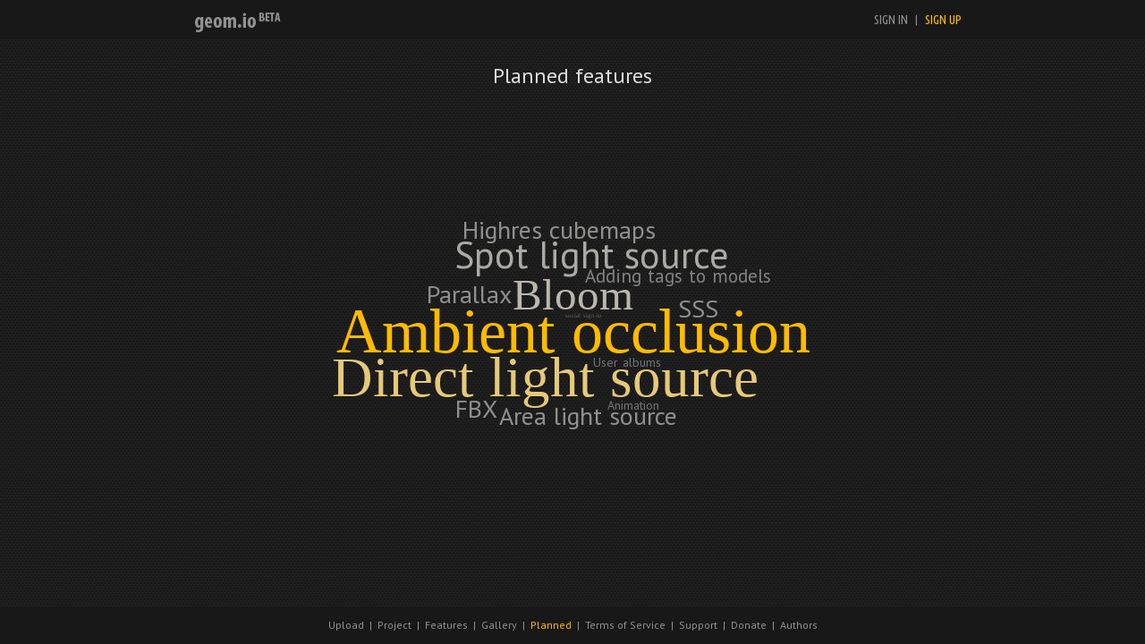

--- FILE ---
content_type: text/html; charset=UTF-8
request_url: https://geom.io/roadmap.php?v=1695354783
body_size: 2231
content:
<!DOCTYPE html>
<html>

	<head>
				<meta property="og:url"             content="https://geom.io/" />
		<meta property="og:title"			content="geom.io - publish, share and embed 3D models"/>
		<meta property="og:description" content="Online physically-based renderer using HTML5 and WebGL" />
		<meta property="og:image"       content="https://geom.io/kindoflogo.jpg" />

		<title>geom.io :: publish, share and embed 3D models</title>

		<meta http-equiv="Content-Type" content="text/html; charset=utf-8" />
		<script src="https://ajax.googleapis.com/ajax/libs/jquery/1.10.2/jquery.min.js"></script>
		<script src="googleAnalyze.js"></script>
		<script src="cookies.js"></script>

		<link rel="stylesheet" media="screen" type="text/css" href="reset.css" />
		<link href='https://fonts.googleapis.com/css?family=PT+Sans' rel='stylesheet' type='text/css'>
		<link href='https://fonts.googleapis.com/css?family=Ubuntu+Condensed' rel='stylesheet' type='text/css'>
		<link rel="stylesheet" media="screen" type="text/css" href="main2.css" />


		
		<!--<script src="jquery.tagcloud.js"></script>-->
		<script src="wordcloud2.js"></script>
		
		<style>
		a
		{
			color: white;
		}
		
		#whatever
		{
			text-align: center;
			left: 50%;
			margin-left: -400px;
			width: 800px;
			position: absolute;
		}
		
		#whatever p
		{
			display: inline-block;
			padding: 5px;
		}
		
		#featuresCanvas
		{
			width: 800px;
			height: 500px;
		}
		</style>
		
	</head>

	
	<body>
		
				<div id="headerBlock">
				<!--<h1 id="hdr" style="display: inline;">geom.io<sup style="font-size:50%;" id="beta1">beta</sup></h1>-->
				<a href="https://geom.io/"><img class="headerLogo" src="newheaderlogo.png"></a><div class="signs"><div id="signin">SIGN IN</div>&nbsp;&nbsp;|&nbsp;&nbsp;<div id="signup">SIGN UP</div></div>
				<!--<a href="http://geom.io/"><img class="headerLogo" src="newheaderlogo.png"></a><div class="signs"><div id="signin"><img src="signin.png"></div>&nbsp;&nbsp;|&nbsp;&nbsp;<div id="signup"><img src="signup.png"></div></div>-->
		</div>

		<script>
			$(document).ready
			(
				function()
				{
					$('#signin').click(function()
					{
						var d = new Date();
						window.open("signin.php?dummy="+d.getTime(),"_self");
					});

					$('#signup').click(function()
					{
						var d = new Date();
						window.open("register.php?dummy="+d.getTime(),"_self");
					});

					var userNameCookie = getCookie("userName");
					if (userNameCookie!=undefined)
					{
						$('.signs').html("<div id='myacc'>"+userNameCookie+"</div>&nbsp;&nbsp;|&nbsp;&nbsp;<div id='logout'>SIGN OUT</div>");
						$('.signs').css('cursor', 'pointer');
						$('#myacc').click(function()
						{
							var d = new Date();
							window.open("account.php?dummy="+d.getTime(),"_self");
						});

					$('#logout').click(function()
					{
						var d = new Date();
						window.open("logout.php?dummy="+d.getTime(),"_self");
					});
					}
				}
			);
		</script>
		
		<div style="width:90%; margin: 0 auto; color:#BBBBBB; word-spacing: 1px; line-height: 2.0em; text-align: center;">
			<p class="columnHeader">Planned features</p>

				<!--
				 <p rel="10">Ambient occlusion</p><p rel="7">Bloom</p><p rel="1">social sign-in</p><p rel="9">Direct light source</p>
				 <p rel="6">Spot light source</p><p rel="3">Area light source</p><p rel="4">Highres cubemaps</p><p rel="3">Adding tags to models</p>
				 <p rel="2">User albums</p><p rel="4">Parallax</p><p rel="4">SSS</p>
				</div>-->
				
				<div id="whatever">
					<canvas id="featuresCanvas" width="800px" height="500px";>Your browser doesn't support HTML5 canvas.</canvas>
				</div>
				
		</div>
		<br><br><br>
		
		<script>
			/*$.fn.tagcloud.defaults = {
			  size: {start: 14, end: 18, unit: 'pt'},
			  color: {start: '#656565', end: '#FFBB00'}
			};

			$(function () {
			  $('#whatever p').tagcloud();
			});*/
			
			var list = [['Ambient occlusion', 10], ['Bloom', 7], ["social sign-in", 1], ["Direct light source", 9], ['Spot light source', 6], ['Area light source', 4], ['Highres cubemaps', 4],
			['Adding tags to models', 3], ['User albums', 2], ['Parallax', 4], ['SSS', 4], ["FBX", 4], ['Animation', 2]];
			
			function lerp(a,b,c)
			{
				return a+c*(b-a);
			}
			
			function callback(word, weight, fontSize, distance, theta)
			{
				var r = lerp(91, 221, weight/10);
				var g = lerp(91, 221, weight/10);
				var b = lerp(91, 221, weight/10);
			
				var endWeight = Math.pow(weight/10, 7);
				r = lerp(r, 255, endWeight);
				g = lerp(g, 255, endWeight);
				b = lerp(b, 255, endWeight);
				
				r = lerp(r, (r/255)*255, endWeight);
				g = lerp(g, (g/255)*187, endWeight);
				b = lerp(b, (b/255)*0, endWeight);
			
				return "rgb("+Math.floor(r)+", "+Math.floor(g)+", "+Math.floor(b)+")";
			}
			
			WordCloud(document.getElementById('featuresCanvas'), { list: list, backgroundColor:'rgba(0,0,0,0)', fontFamily:"PT Sans", weightFactor:7, color:callback });
		</script>
		
		
<div id="footerBlock"><a id="fupload" href="webgl_user.php?v=1768830924">Upload</a>&nbsp;&nbsp;|&nbsp;&nbsp;<a id="fdetails" href="details.php">Project</a>&nbsp;&nbsp;|&nbsp;&nbsp;<a id="ffeatures" href="features.php">Features</a>&nbsp;&nbsp;|&nbsp;&nbsp;<a id="fgallery" href="gallery.php?v=1768830924">Gallery</a>&nbsp;&nbsp;|&nbsp;&nbsp;<a id="fplanned" href="roadmap.php?v=1768830924">Planned</a>&nbsp;&nbsp;|&nbsp;&nbsp;<a href="terms.php" id="fterms">Terms of Service</a>&nbsp;&nbsp;|&nbsp;&nbsp;<a id="fsupport" href="support.php">Support</a>&nbsp;&nbsp;|&nbsp;&nbsp;<a id="fhelp" href="help.php">Donate</a>&nbsp;&nbsp;|&nbsp;&nbsp;<a id="fabout" href="about.php">Authors</a></div>
<script>
$(document).ready
(
	function()
	{
		if (location.pathname=="/terms.php")
		{
			$('#fterms').css('color', '#FFBB00');
			
		}
		else if (location.pathname=="/gallery.php")
		{
			$('#fgallery').css('color', '#FFBB00');
		}
		else if (location.pathname=="/details.php")
		{
			$('#fdetails').css('color', '#FFBB00');
		}
		else if (location.pathname=="/about.php")
		{
			$('#fabout').css('color', '#FFBB00');
		}
		else if (location.pathname=="/support.php")
		{
			$('#fsupport').css('color', '#FFBB00');
		}
		else if (location.pathname=="/features.php")
		{
			$('#ffeatures').css('color', '#FFBB00');
		}
		else if (location.pathname=="/help.php")
		{
			$('#fhelp').css('color', '#FFBB00');
		}
		else if (location.pathname=="/roadmap.php")
		{
			$('#fplanned').css('color', '#FFBB00');
		}
	}
);
</script>		
	</body>
</html>

--- FILE ---
content_type: text/css
request_url: https://geom.io/main2.css
body_size: 1068
content:
html body
{
	background: #303030;
	background-image:url('newbg.png');
	//font-family: Helvetica, Arial;
	font-family: 'Myriad Pro','PT Sans',sans-serif;
	margin: 0px;
	padding: 0px;
	font-size: 16px;
	//overflow-y: scroll;
}

.headerLogo
{
	position: absolute;
	top: 14px;
	left: 50%;
	margin-left: -33%;
}

.signs
{
	color: #919191;
	position: absolute;
	//top: 20px;
	right: 50%;
	margin-right: -34%;
	font-family: "Myriad Pro Cond", 'PT Sans', sans-serif;
	font-size: 14px;
	line-height: 44px;
}

#signin
{
	cursor: pointer;
	display: inline;
	font-family: "Ubuntu Condensed", 'PT Sans', sans-serif;
}

#signup
{
	cursor: pointer;
	display: inline;
	color: #FFBB00;
	font-family: "Ubuntu Condensed", 'PT Sans', sans-serif;
}

#logout
{
	cursor: pointer;
	display: inline;
	font-family: "Ubuntu Condensed", 'PT Sans', sans-serif;
}

#myacc
{
	cursor: pointer;
	display: inline;
	color: #FFBB00;
	font-family: "Ubuntu Condensed", 'PT Sans', sans-serif;
}

.cblock
{
	display: inline-block;
	padding: 0;
}

.stretch
{
	width: 100%;
	display: inline-block;
	font-size: 0;
	line-height: 0
}

#headerBlock
{
	height: 44px;
	background: #181818;
}

.newButton2
{
	position: absolute;
	left: 50%;
	margin-left: -74px;
	top: 70%;
}

.newButton3
{
	position: absolute;
	left: 50%;
	margin-left: -74px;
	top: 70%;
	margin-top: 100px;
}

h1
{
	margin: 0px;
	padding: 0px;
	color: #FFFFFF;
	margin-left: 8px;
	text-decoration: none;
	font-weight: bold;
}

.white
{
	margin: 0px;
	padding: 0px;
	color: #FFFFFF;
	margin-left: 8px;
	margin-top: 4px;
	text-decoration: none;
	font-size: 12px;
	font-weight: normal;
	
	line-height:22px;
	
}

#newButton
{
	width: 200px;
	height: 50px;
	position:absolute;
	left: 50%;
	top: 70%;
	margin-left: -100px;
	margin-top: -25px;
	background: #505050;
	box-shadow: 0px 0px 10px #000000;
}

.centered
{
	margin: 0px;
	padding: 0px;
	color: #FFFFFF;
	margin-left: auto;
	margin-right: auto;
	margin-top: 8px;
	text-decoration: none;
	font-size: 12px;
	font-weight: normal;
	text-align: center;
	vertical-align: middle;
	line-height: 50px;
	font-size: 16px;
	margin-top: 0px;
}

.bottomRow
{
	//background: black;
	width: 100%;
	height: 300px;
	position: absolute;
	top: 75%;

	margin: 0px;
	padding: 0px;
	color: #FFFFFF;
	margin-left: auto;
	margin-right: auto;
	text-decoration: none;
	font-size: 12px;
	font-weight: normal;
	text-align: center;
	font-size: 16px;
	
	color:#BBBBBB;
	word-spacing: 1px;
	line-height: 1.4em
}

#footerBlock
{
	position: fixed;
	bottom: 0;
	left: 0;
	width: 100%;
	background: #181818;
	display: inline;
	height: 42px;
	color: #919191;
	text-align: center;
	line-height: 42px;
	font-family: "Myriad Pro", 'PT Sans', sans-serif;
	font-size: 12px;
}

#footerBlock a
{
	font-family: "Myriad Pro", 'PT Sans', sans-serif;
	font-size: 12px;
	color: #919191;
	text-decoration: none;
}

ul
{
	list-style-type: disc;
	margin-left: 20px;
}

#render
{
	position:absolute;
	left: 50%;
	top: 40%;
	margin-top: -240px;
	margin-left: -427px;
}

.leftColumn
{
	float: left;
	width: 30%;
	text-align: left;
	position: relative;
	left: 15px;
	padding: 10px;
	height: 200px;
}

.rightColumn
{
	float: right;
	width: 30%;
	text-align: left;
	position: relative;
	right: 15px;
	padding: 10px;
	height: 200px;
}

.midColumn
{
	width: 30%;
	text-align: left;
	margin: 0 auto;
	padding: 10px;
	height: 200px;
}

.columnHeader
{
	//font-family: "Segoe UI","Tahoma","Lucida Grande","Lucida Sans Unicode","Arial","Verdana";
	font-family: "Myriad Pro", 'PT Sans', sans-serif;
	font-size:150%;
	color:#DDDDDD;
	text-align: center;
	line-height: 1.4em;
	margin: 1em;
}

.logHeader
{
	//font-family: "Segoe UI","Tahoma","Lucida Grande","Lucida Sans Unicode","Arial","Verdana";
	font-family: "Myriad Pro", 'PT Sans', sans-serif;
	font-size:150%;
	color:#DDDDDD;
	text-align: left;
	line-height: 1.4em;
	display: inline;
}

#changeLog
{
	position: absolute;
	top: 90%;
	padding-left: 25px;
	text-align: left;
	width: 90%;
}

.incl
{
	padding-left: 25px;
}

.date
{
	color: #777777;
}

--- FILE ---
content_type: application/javascript; charset=utf-8
request_url: https://geom.io/cookies.js
body_size: 315
content:
function getCookie(c_name)
{
	var c_value = document.cookie;
	var c_start = c_value.indexOf(" " + c_name + "=");
	if (c_start == -1)
	{
		c_start = c_value.indexOf(c_name + "=");
	}
	
	if (c_start == -1)
	{
		c_value = null;
	}
	else
	{
		c_start = c_value.indexOf("=", c_start) + 1;
		var c_end = c_value.indexOf(";", c_start);
		if (c_end == -1)
		{
			c_end = c_value.length;
		}
		c_value = (c_value.substring(c_start,c_end));
	}
	
	if ((c_value==null) || (c_value=="")) return undefined;
	return unescape(c_value).replace(/\+/g, " ");
}

/*function isCookie(c_name)
{
	var c = getCookie(c_name);
	if (c==null) return false;
	if (c=="") return false;
	return true;
}*/

--- FILE ---
content_type: application/javascript; charset=utf-8
request_url: https://geom.io/wordcloud2.js
body_size: 7632
content:
/*!
 * wordcloud2.js
 * http://timdream.org/wordcloud2.js/
 *
 * Copyright 2011 - 2013 Tim Chien
 * Released under the MIT license
 */

'use strict';

// setImmediate
if (!window.setImmediate) {
  window.setImmediate = (function setupSetImmediate() {
    return window.msSetImmediate ||
    window.webkitSetImmediate ||
    window.mozSetImmediate ||
    window.oSetImmediate ||
    (function setupSetZeroTimeout() {
      if (!window.postMessage || !window.addEventListener) {
        return null;
      }

      var callbacks = [undefined];
      var message = 'zero-timeout-message';

      // Like setTimeout, but only takes a function argument.  There's
      // no time argument (always zero) and no arguments (you have to
      // use a closure).
      var setZeroTimeout = function setZeroTimeout(callback) {
        var id = callbacks.length;
        callbacks.push(callback);
        window.postMessage(message + id.toString(36), '*');

        return id;
      };

      window.addEventListener('message', function setZeroTimeoutMessage(evt) {
        // Skipping checking event source, retarded IE confused this window
        // object with another in the presence of iframe
        if (typeof evt.data !== 'string' ||
            evt.data.substr(0, message.length) !== message/* ||
            evt.source !== window */)
          return;

        evt.stopImmediatePropagation();

        var id = parseInt(evt.data.substr(message.length), 36);
        if (!callbacks[id])
          return;

        callbacks[id]();
        callbacks[id] = undefined;
      }, true);

      /* specify clearImmediate() here since we need the scope */
      window.clearImmediate = function clearZeroTimeout(id) {
        if (!callbacks[id])
          return;

        callbacks[id] = undefined;
      };

      return setZeroTimeout;
    })() ||
    // fallback
    function setImmediateFallback(fn) {
      window.setTimeout(fn, 0);
    };
  })();
}

if (!window.clearImmediate) {
  window.clearImmediate = (function setupClearImmediate() {
    return window.msClearImmediate ||
    window.webkitClearImmediate ||
    window.mozClearImmediate ||
    window.oClearImmediate ||
    // "clearZeroTimeout" is implement on the previous block ||
    // fallback
    function clearImmediateFallback(timer) {
      window.clearTimeout(timer);
    };
  })();
}

(function(global) {

  // Check if WordCloud can run on this browser
  var isSupported = (function isSupported() {
    var canvas = document.createElement('canvas');
    if (!canvas || !canvas.getContext)
      return false;

    var ctx = canvas.getContext('2d');
    if (!ctx.getImageData)
      return false;
    if (!ctx.fillText)
      return false;

    if (!Array.prototype.some)
      return false;
    if (!Array.prototype.push)
      return false;

    return true;
  }());

  // Find out if the browser impose minium font size by
  // drawing small texts on a canvas and measure it's width.
  var miniumFontSize = (function getMiniumFontSize() {
    if (!isSupported)
      return;

    var ctx = document.createElement('canvas').getContext('2d');

    // start from 20
    var size = 20;

    // two sizes to measure
    var hanWidth, mWidth;

    while (size) {
      ctx.font = size.toString(10) + 'px sans-serif';
      if ((ctx.measureText('\uFF37').width === hanWidth) &&
          (ctx.measureText('m').width) === mWidth)
        return (size + 1);

      hanWidth = ctx.measureText('\uFF37').width;
      mWidth = ctx.measureText('m').width;

      size--;
    }

    return 0;
  })();

  // Based on http://jsfromhell.com/array/shuffle
  var shuffleArray = function shuffleArray(arr) {
    for (var j, x, i = arr.length; i;
      j = Math.floor(Math.random() * i),
      x = arr[--i], arr[i] = arr[j],
      arr[j] = x);
    return arr;
  };

  var WordCloud = function WordCloud(canvas, options) {
    if (!isSupported)
      return;

    if (typeof canvas === 'string') {
      canvas = document.getElementById(canvas);
    }

    /* Default values to be overwritten by options object */
    var settings = {
      list: [],
      fontFamily: '"Trebuchet MS", "Heiti TC", "微軟正黑體", ' +
                  '"Arial Unicode MS", "Droid Fallback Sans", sans-serif',
      fontWeight: 'normal',
      color: 'random-dark',
      minSize: 0, // 0 to disable
      weightFactor: 1,
      clearCanvas: true,
      backgroundColor: '#fff',  // opaque white = rgba(255, 255, 255, 1)

      gridSize: 8,
      origin: null,

      drawMask: false,
      maskColor: 'rgba(255,0,0,0.3)',
      maskGapWidth: 0.3,

      wait: 0,
      abortThreshold: 0, // disabled
      abort: function noop() {},

      minRotation: - Math.PI / 2,
      maxRotation: Math.PI / 2,

      shuffle: true,
      rotateRatio: 0.1,

      shape: 'circle',
      ellipticity: 0.65,

      hover: null,
      click: null
    };

    if (options) {
      for (var key in options) {
        if (key in settings)
          settings[key] = options[key];
      }
    }

    /* Convert weightFactor into a function */
    if (typeof settings.weightFactor !== 'function') {
      var factor = settings.weightFactor;
      settings.weightFactor = function weightFactor(pt) {
        return pt * factor; //in px
      };
    }

    /* Convert shape into a function */
    if (typeof settings.shape !== 'function') {
      switch (settings.shape) {
        case 'circle':
        default:
          // 'circle' is the default and a shortcut in the code loop.
          settings.shape = 'circle';
          break;

        case 'cardioid':
          settings.shape = function shapeCardioid(theta) {
            return 1 - Math.sin(theta);
          };
          break;

        /*

        To work out an X-gon, one has to calculate "m",
        where 1/(cos(2*PI/X)+m*sin(2*PI/X)) = 1/(cos(0)+m*sin(0))
        http://www.wolframalpha.com/input/?i=1%2F%28cos%282*PI%2FX%29%2Bm*sin%28
        2*PI%2FX%29%29+%3D+1%2F%28cos%280%29%2Bm*sin%280%29%29

        Copy the solution into polar equation r = 1/(cos(t') + m*sin(t'))
        where t' equals to mod(t, 2PI/X);

        */

        case 'diamond':
        case 'square':
          // http://www.wolframalpha.com/input/?i=plot+r+%3D+1%2F%28cos%28mod+
          // %28t%2C+PI%2F2%29%29%2Bsin%28mod+%28t%2C+PI%2F2%29%29%29%2C+t+%3D
          // +0+..+2*PI
          settings.shape = function shapeSquare(theta) {
            var thetaPrime = theta % (2 * Math.PI / 4);
            return 1 / (Math.cos(thetaPrime) + Math.sin(thetaPrime));
          };
          break;

        case 'triangle-forward':
          // http://www.wolframalpha.com/input/?i=plot+r+%3D+1%2F%28cos%28mod+
          // %28t%2C+2*PI%2F3%29%29%2Bsqrt%283%29sin%28mod+%28t%2C+2*PI%2F3%29
          // %29%29%2C+t+%3D+0+..+2*PI
          settings.shape = function shapeTriangle(theta) {
            var thetaPrime = theta % (2 * Math.PI / 3);
            return 1 / (Math.cos(thetaPrime) +
                        Math.sqrt(3) * Math.sin(thetaPrime));
          };
          break;

        case 'triangle':
        case 'triangle-upright':
          settings.shape = function shapeTriangle(theta) {
            var thetaPrime = (theta + Math.PI * 3 / 2) % (2 * Math.PI / 3);
            return 1 / (Math.cos(thetaPrime) +
                        Math.sqrt(3) * Math.sin(thetaPrime));
          };
          break;

        case 'pentagon':
          settings.shape = function shapePentagon(theta) {
            var thetaPrime = (theta + 0.955) % (2 * Math.PI / 5);
            return 1 / (Math.cos(thetaPrime) +
                        0.726543 * Math.sin(thetaPrime));
          };
          break;

        case 'star':
          settings.shape = function shapeStar(theta) {
            var thetaPrime = (theta + 0.955) % (2 * Math.PI / 10);
            if ((theta + 0.955) % (2 * Math.PI / 5) - (2 * Math.PI / 10) >= 0) {
              return 1 / (Math.cos((2 * Math.PI / 10) - thetaPrime) +
                          3.07768 * Math.sin((2 * Math.PI / 10) - thetaPrime));
            } else {
              return 1 / (Math.cos(thetaPrime) +
                          3.07768 * Math.sin(thetaPrime));
            }
          };
          break;
      }
    }

    /* Make sure gridSize is not smaller than 4px */
    settings.gridSize = Math.max(settings.gridSize, 4);

    /* shorthand */
    var g = settings.gridSize;
    var maskRectWidth = g - settings.maskGapWidth;

    /* normalize rotation settings */
    var rotationRange = Math.abs(settings.maxRotation - settings.minRotation);
    var minRotation = Math.min(settings.maxRotation, settings.minRotation);

    /* information/object available to all functions, set when start() */
    var ctx, // canvas context
      grid, // 2d array containing filling information
      ngx, ngy, // width and height of the grid
      center, // position of the center of the cloud
      maxRadius;

    /* timestamp for measuring each putWord() action */
    var escapeTime;

    /* function for getting the color of the text */
    var getTextColor;
    switch (settings.color) {
      case 'random-dark':
        getTextColor = function getRandomDarkColor() {
          return 'rgb(' +
            Math.floor(Math.random() * 128).toString(10) + ',' +
            Math.floor(Math.random() * 128).toString(10) + ',' +
            Math.floor(Math.random() * 128).toString(10) + ')';
        };
        break;

      case 'random-light':
        getTextColor = function getRandomLightColor() {
          return 'rgb(' +
            Math.floor(Math.random() * 128 + 128).toString(10) + ',' +
            Math.floor(Math.random() * 128 + 128).toString(10) + ',' +
            Math.floor(Math.random() * 128 + 128).toString(10) + ')';
        };
        break;

      default:
        if (typeof settings.color === 'function') {
          getTextColor = settings.color;
        }
        break;
    }

    /* Interactive */
    var interactive = false;
    var infoGrid = [];
    var hovered;

    var getInfoGridFromMouseEvent = function getInfoGridFromMouseEvent(evt) {
      var rect = canvas.getBoundingClientRect();
      var eventX = evt.clientX - rect.left;
      var eventY = evt.clientY - rect.top;

      var x = Math.floor(eventX * (canvas.width / rect.width) / g);
      var y = Math.floor(eventY * (canvas.height / rect.height) / g);

      return infoGrid[x][y];
    };

    var wordcloudhover = function wordcloudhover(evt) {
      var info = getInfoGridFromMouseEvent(evt);

      if (hovered === info)
        return;

      hovered = info;
      if (!info) {
        settings.hover(undefined, undefined, evt);

        return;
      }

      settings.hover(info.item, info.dimension, evt);

    };

    var wordcloudclick = function wordcloudclick(evt) {
      var info = getInfoGridFromMouseEvent(evt);
      if (!info)
        return;

      settings.click(info.item, info.dimension, evt);
    };

    /* Get points on the grid for a given radius away from the center */
    var pointsAtRadius = [];
    var getPointsAtRadius = function getPointsAtRadius(radius) {
      if (pointsAtRadius[radius])
        return pointsAtRadius[radius];

      // Look for these number of points on each radius
      var T = radius * 8;

      // Getting all the points at this radius
      var t = T;
      var points = [];

      if (radius === 0) {
        points.push([center[0], center[1], 0]);
      }

      while (t--) {
        // distort the radius to put the cloud in shape
        var rx = 1;
        if (settings.shape !== 'circle')
          rx = settings.shape(t / T * 2 * Math.PI); // 0 to 1

        // Push [x, y, t]; t is used solely for getTextColor()
        points.push([
          center[0] + radius * rx * Math.cos(-t / T * 2 * Math.PI),
          center[1] + radius * rx * Math.sin(-t / T * 2 * Math.PI) *
            settings.ellipticity,
          t / T * 2 * Math.PI]);
      }

      pointsAtRadius[radius] = points;
      return points;
    };

    /* Return true if we had spent too much time */
    var exceedTime = function exceedTime() {
      return ((settings.abortThreshold > 0) &&
        ((new Date()).getTime() - escapeTime > settings.abortThreshold));
    };

    /* Get the deg of rotation according to settings, and luck. */
    var getRotateDeg = function getRotateDeg() {
      if (settings.rotateRatio === 0)
        return 0;

      if (Math.random() > settings.rotateRatio)
        return 0;

      if (rotationRange === 0)
        return minRotation;

      return minRotation + Math.random() * rotationRange;
    };

    var getTextInfo = function getTextInfo(word, weight, rotateDeg) {
      // calculate the acutal font size
      // fontSize === 0 means weightFactor function wants the text skipped,
      // and size < minSize means we cannot draw the text.
      var debug = false;
      var fontSize = settings.weightFactor(weight);
      if (fontSize <= settings.minSize)
        return false;

      // Scale factor here is to make sure fillText is not limited by
      // the minium font size set by browser.
      // It will always be 1 or 2n.
      var mu = 1;
      if (fontSize < miniumFontSize) {
        mu = (function calculateScaleFactor() {
          var mu = 2;
          while (mu * fontSize < miniumFontSize) {
            mu += 2;
          }
          return mu;
        })();
      }

      var fcanvas = document.createElement('canvas');
      var fctx = fcanvas.getContext('2d');

      fctx.font = settings.fontWeight + ' ' + (fontSize * mu).toString(10) + 'px ' + settings.fontFamily;

      // Estimate the dimension of the text with measureText().
      var fw = fctx.measureText(word).width / mu;
      var fh = Math.max(fontSize * mu,
                        fctx.measureText('m').width,
                        fctx.measureText('\uFF37').width) / mu;

      // Create a boundary box that is larger than our estimates,
      // so text don't get cut of (it sill might)
      var boxWidth = fw + fh * 2;
      var boxHeight = fh * 3;
      var fgw = Math.ceil(boxWidth / g);
      var fgh = Math.ceil(boxHeight / g);
      boxWidth = fgw * g;
      boxHeight = fgh * g;

      // The 0.35 here is to lower the alphabetic baseline
      // so that ideographic characters can fit into the height defined by |fh|.
      var fillTextOffsetX = - fw / 2;
      var fillTextOffsetY = 0.35 * fh;

      // Calculate the actual dimension of the canvas, considering the rotation.
      var cgh = Math.ceil((boxWidth * Math.abs(Math.sin(rotateDeg)) +
                           boxHeight * Math.abs(Math.cos(rotateDeg))) / g);
      var cgw = Math.ceil((boxWidth * Math.abs(Math.cos(rotateDeg)) +
                           boxHeight * Math.abs(Math.sin(rotateDeg))) / g);
      var width = cgw * g;
      var height = cgh * g;

      fcanvas.setAttribute('width', width);
      fcanvas.setAttribute('height', height);

      if (debug)
        document.body.appendChild(fcanvas);

      // Scale the canvas with |mu|.
      fctx.save();
      fctx.scale(1 / mu, 1 / mu);
      fctx.translate(width * mu / 2, height * mu / 2);
      fctx.rotate(- rotateDeg);

      // Once the width/height is set, ctx info will be reset.
      // Set it again here.
      fctx.font = settings.fontWeight + ' ' + (fontSize * mu).toString(10) + 'px ' + settings.fontFamily;

      // Fill the text into the fcanvas.
      fctx.fillStyle = '#000';
      fctx.textBaseline = 'alphabetic';
      fctx.fillText(word, fillTextOffsetX * mu, fillTextOffsetY * mu);

      // Restore the transform.
      fctx.restore();

      // Get the pixels of the text
      var imageData = fctx.getImageData(0, 0, width, height).data;

      if (exceedTime())
        return false;

      // Read the pixels and save the information to the occupied array
      var occupied = [];
      var gx = cgw, gy, x, y;
      var bounds = [cgh / 2, cgw / 2, cgh / 2, cgw / 2];
      while (gx--) {
        gy = cgh;
        while (gy--) {
          y = g;
          singleGridLoop: {
            while (y--) {
              x = g;
              while (x--) {
                if (imageData[((gy * g + y) * width +
                               (gx * g + x)) * 4 + 3]) {
                  occupied.push([gx, gy]);

                  if (gx < bounds[3])
                    bounds[3] = gx;
                  if (gx > bounds[1])
                    bounds[1] = gx;
                  if (gy < bounds[0])
                    bounds[0] = gy;
                  if (gy > bounds[2])
                    bounds[2] = gy;

                  if (debug) {
                    fctx.fillStyle = 'rgba(255, 0, 0, 0.5)';
                    fctx.fillRect(gx * g, gy * g, g - 0.5, g - 0.5);
                  }
                  break singleGridLoop;
                }
              }
            }
            if (debug) {
              fctx.fillStyle = 'rgba(0, 0, 255, 0.5)';
              fctx.fillRect(gx * g, gy * g, g - 0.5, g - 0.5);
            }
          };
        }
      }

      if (debug) {
        fctx.fillStyle = 'rgba(0, 255, 0, 0.5)';
        fctx.fillRect(bounds[3] * g,
                      bounds[0] * g,
                      (bounds[1] - bounds[3] + 1) * g,
                      (bounds[2] - bounds[0] + 1) * g);
      }

      // Return information needed to create the text on the real canvas
      return {
        mu: mu,
        occupied: occupied,
        bounds: bounds,
        gw: cgw,
        gh: cgh,
        fillTextOffsetX: fillTextOffsetX,
        fillTextOffsetY: fillTextOffsetY,
        fontSize: fontSize
      };
    };

    /* Determine if there is room available in the given dimension */
    var canFitText = function canFitText(gx, gy, gw, gh, occupied) {
      // Go through the occupied points,
      // return false if the space is not available.
      var i = occupied.length;
      while (i--) {
        var px = gx + occupied[i][0];
        var py = gy + occupied[i][1];

        if (px >= ngx || py >= ngy || px < 0 || py < 0 || !grid[px][py]) {
          return false;
        }
      }
      return true;
    };

    /* Actually draw the text on the grid */
    var drawText = function drawText(gx, gy, info, word, weight,
                                     distance, theta, rotateDeg) {
      var fontSize = info.fontSize;
      var mu = info.mu;

      // Save the current state before messing it
      ctx.save();
      ctx.scale(1 / mu, 1 / mu);

      ctx.font = settings.fontWeight + ' ' + (fontSize * mu).toString(10) + 'px ' + settings.fontFamily;
      if (getTextColor) {
        ctx.fillStyle = getTextColor(word, weight, fontSize, distance, theta);
      } else {
        ctx.fillStyle = settings.color;
      }
      ctx.textBaseline = 'alphabetic';

      // Translate the canvas position to the origin coordinate of where
      // the text should be put.
      ctx.translate((gx + info.gw / 2) * g * mu,
                    (gy + info.gh / 2) * g * mu);

      if (rotateDeg !== 0) {
        ctx.rotate(- rotateDeg);
      }

      // Finally, fill the text.
      ctx.fillText(word, info.fillTextOffsetX * mu,
                         info.fillTextOffsetY * mu);

      // Restore the state.
      ctx.restore();
    };

    /* Help function to updateGrid */
    var fillGridAt = function fillGridAt(x, y, drawMask, dimension, item) {
      if (x >= ngx || y >= ngy || x < 0 || y < 0)
        return;

      grid[x][y] = false;

      if (drawMask)
        ctx.fillRect(x * g, y * g, maskRectWidth, maskRectWidth);

      if (interactive) {
        infoGrid[x][y] = { item: item, dimension: dimension };
      }
    };

    /* Update the filling information of the given space with occupied points.
       Draw the mask on the canvas if necessary. */
    var updateGrid = function updateGrid(gx, gy, gw, gh, info, item) {
      var occupied = info.occupied;
      var maskRectWidth = g - settings.maskGapWidth;
      var drawMask = settings.drawMask;
      if (drawMask) {
        ctx.save();
        ctx.fillStyle = settings.maskColor;
      }

      var dimension;
      if (interactive) {
        var bounds = info.bounds;
        dimension = {
          x: (gx + bounds[3]) * g,
          y: (gy + bounds[0]) * g,
          w: (bounds[1] - bounds[3] + 1) * g,
          h: (bounds[2] - bounds[0] + 1) * g
        };
      }

      var i = occupied.length;
      while (i--) {
        fillGridAt(gx + occupied[i][0], gy + occupied[i][1],
                   drawMask, dimension, item);
      }

      if (drawMask)
        ctx.restore();
    };

    /* putWord() processes each item on the list,
       calculate it's size and determine it's position, and actually
       put it on the canvas. */
    var putWord = function putWord(item) {
      var word = item[0];
      var weight = item[1];
      var rotateDeg = getRotateDeg();

      // get info needed to put the text onto the canvas
      var info = getTextInfo(word, weight, rotateDeg);

      // not getting the info means we shouldn't be drawing this one.
      if (!info)
        return false;

      if (exceedTime())
        return false;

      // Skip the loop if we have already know the bounding box of
      // word is larger than the canvas.
      var bounds = info.bounds;
      if ((bounds[1] - bounds[3] + 1) > ngx ||
        (bounds[2] - bounds[0] + 1) > ngy) {
        return false;
      }

      // Determine the position to put the text by
      // start looking for the nearest points
      var r = maxRadius + 1;

      while (r--) {
        var points = getPointsAtRadius(maxRadius - r);

        if (settings.shuffle) {
          points = [].concat(points);
          shuffleArray(points);
        }

        // Try to fit the words by looking at each point.
        // array.some() will stop and return true
        // when putWordAtPoint() returns true.
        // If all the points returns false, array.some() returns false.
        var drawn = points.some(function putWordAtPoint(gxy) {
          var gx = Math.floor(gxy[0] - info.gw / 2);
          var gy = Math.floor(gxy[1] - info.gh / 2);
          var gw = info.gw;
          var gh = info.gh;

          // If we cannot fit the text at this position, return false
          // and go to the next position.
          if (!canFitText(gx, gy, gw, gh, info.occupied))
            return false;

          // Actually put the text on the canvas
          drawText(gx, gy, info, word, weight,
                   (maxRadius - r), gxy[2], rotateDeg);

          // Mark the spaces on the grid as filled
          updateGrid(gx, gy, gw, gh, info, item);

          // Return true so some() will stop and also return true.
          return true;
        });

        if (drawn) {
          // leave putWord() and return true
          return true;
        }
      }
      // we tried all distances but text won't fit, return false
      return false;
    };

    /* Send DOM event */
    var sendEvent = function sendEvent(el, type, cancelable, detail) {
      var evt = document.createEvent('CustomEvent');
      evt.initCustomEvent(type, true, cancelable, detail || {});
      return el.dispatchEvent(evt);
    };

    /* Start drawing on a canvas */
    var start = function start(canvas) {
      // Sending a wordcloudstart event which cause the previous loop to stop.
      // Do nothing if the event is canceled.
      if (!sendEvent(canvas, 'wordcloudstart', true)) {
        return;
      }

      ngx = Math.floor(canvas.width / g);
      ngy = Math.floor(canvas.height / g);
      ctx = canvas.getContext('2d');

      // Determine the center of the word cloud
      center = (settings.origin) ?
        [settings.origin[0]/g, settings.origin[1]/g] :
        [ngx / 2, ngy / 2];

      // Maxium radius to look for space
      maxRadius = Math.floor(Math.sqrt(ngx * ngx + ngy * ngy));

      /* Clear the canvas only if the clearCanvas is set,
         if not, update the grid to the current canvas state */
      grid = [];

      if (settings.clearCanvas) {
        ctx.fillStyle = settings.backgroundColor;
        ctx.clearRect(0, 0, ngx * (g + 1), ngy * (g + 1));
        ctx.fillRect(0, 0, ngx * (g + 1), ngy * (g + 1));

        /* fill the grid with empty state */
        var gx = ngx, gy;
        while (gx--) {
          grid[gx] = [];
          gy = ngy;
          while (gy--) {
            grid[gx][gy] = true;
          }
        }
      } else {
        /* Determine bgPixel by creating
           another canvas and fill the specified background color */
        var bctx = document.createElement('canvas').getContext('2d');

        bctx.fillStyle = settings.backgroundColor;
        bctx.fillRect(0, 0, 1, 1);
        var bgPixel = bctx.getImageData(0, 0, 1, 1).data;

        /* Read back the pixels of the canvas we got to tell which part of the
           canvas is empty. */
        var imageData = ctx.getImageData(0, 0, ngx * g, ngy * g).data;

        var gx = ngx, gy, x, y, i;
        while (gx--) {
          grid[gx] = [];
          gy = ngy;
          while (gy--) {
            y = g;
            singleGridLoop: while (y--) {
              x = g;
              while (x--) {
                i = 4;
                while (i--) {
                  if (imageData[((gy * g + y) * ngx * g +
                                 (gx * g + x)) * 4 + i] !== bgPixel[i]) {
                    grid[gx][gy] = false;
                    break singleGridLoop;
                  }
                }
              }
            }
            if (grid[gx][gy] !== false) {
              grid[gx][gy] = true;
            }
          }
        }

        imageData = bctx = bgPixel = undefined;
      }

      // fill the infoGrid with empty state if we need it
      if (settings.hover || settings.click) {

        interactive = true;

        /* fill the grid with empty state */
        var gx = ngx + 1;
        while (gx--) {
          infoGrid[gx] = [];
        }

        if (settings.hover) {
          canvas.addEventListener('mousemove', wordcloudhover);
        }

        if (settings.click) {
          canvas.addEventListener('click', wordcloudclick);
        }

        canvas.addEventListener('wordcloudstart', function stopInteraction() {
          canvas.removeEventListener('wordcloudstart', stopInteraction);

          canvas.removeEventListener('mousemove', wordcloudhover);
          canvas.removeEventListener('click', wordcloudclick);
          hovered = undefined;
        });
      }

      var i = 0;
      var loopingFunction, stoppingFunction;
      if (settings.wait !== 0) {
        loopingFunction = window.setTimeout;
        stoppingFunction = window.clearTimeout;
      } else {
        loopingFunction = window.setImmediate;
        stoppingFunction = window.clearImmediate;
      }

      var anotherWordCloudStart = function anotherWordCloudStart() {
        canvas.removeEventListener('wordcloudstart', anotherWordCloudStart);
        stoppingFunction(timer);
      };

      canvas.addEventListener('wordcloudstart', anotherWordCloudStart);

      var timer = loopingFunction(function loop() {
        if (i >= settings.list.length) {
          stoppingFunction(timer);
          sendEvent(canvas, 'wordcloudstop', false);
          canvas.removeEventListener('wordcloudstart', anotherWordCloudStart);

          return;
        }
        escapeTime = (new Date()).getTime();
        var drawn = putWord(settings.list[i]);
        var canceled = !sendEvent(canvas, 'wordclouddrawn', true, {
          item: settings.list[i], drawn: drawn });
        if (exceedTime() || canceled) {
          stoppingFunction(timer);
          settings.abort();
          sendEvent(canvas, 'wordcloudabort', false);
          sendEvent(canvas, 'wordcloudstop', false);
          canvas.removeEventListener('wordcloudstart', anotherWordCloudStart);
          return;
        }
        i++;
        timer = loopingFunction(loop, settings.wait);
      }, settings.wait);
    };

    // All set, start the drawing
    start(canvas);
  };

  WordCloud.isSupported = isSupported;
  WordCloud.miniumFontSize = miniumFontSize;

  // Expose the library as an AMD module
  if (typeof define === 'function' && define.amd) {
    define('wordcloud', [], function() { return WordCloud; });
  } else {
    global.WordCloud = WordCloud;
  }

})(this);
